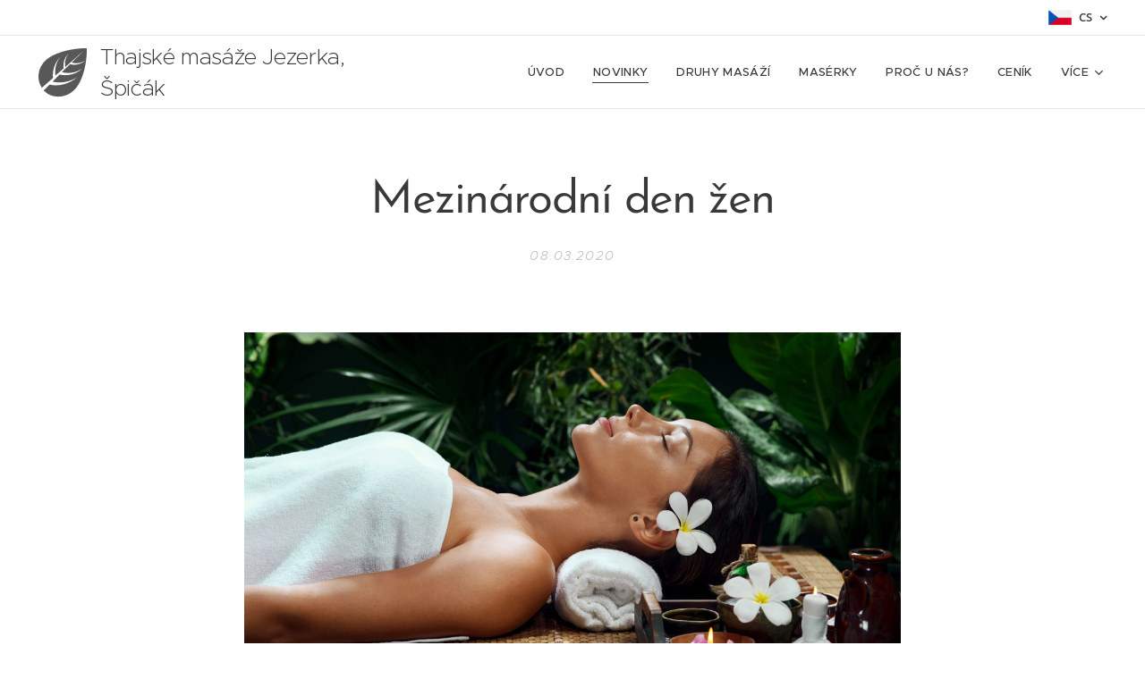

--- FILE ---
content_type: text/html; charset=UTF-8
request_url: https://www.thajskemasazesumava.cz/l/mezinarodni-den-zen2/
body_size: 17331
content:
<!DOCTYPE html>
<html class="no-js" prefix="og: https://ogp.me/ns#" lang="cs">
<head><link rel="preconnect" href="https://duyn491kcolsw.cloudfront.net" crossorigin><link rel="preconnect" href="https://fonts.gstatic.com" crossorigin><meta charset="utf-8"><link rel="shortcut icon" href="https://duyn491kcolsw.cloudfront.net/files/3x/3x0/3x0twe.ico?ph=2f3cd7034d"><link rel="apple-touch-icon" href="https://duyn491kcolsw.cloudfront.net/files/3x/3x0/3x0twe.ico?ph=2f3cd7034d"><link rel="icon" href="https://duyn491kcolsw.cloudfront.net/files/3x/3x0/3x0twe.ico?ph=2f3cd7034d">
    <meta http-equiv="X-UA-Compatible" content="IE=edge">
    <title>Mezinárodní den žen :: Thajske-masaze-jezerka</title>
    <meta name="viewport" content="width=device-width,initial-scale=1">
    <meta name="msapplication-tap-highlight" content="no">
    
    <link href="https://duyn491kcolsw.cloudfront.net/files/0r/0rk/0rklmm.css?ph=2f3cd7034d" media="print" rel="stylesheet">
    <link href="https://duyn491kcolsw.cloudfront.net/files/2e/2e5/2e5qgh.css?ph=2f3cd7034d" media="screen and (min-width:100000em)" rel="stylesheet" data-type="cq" disabled>
    <link rel="stylesheet" href="https://duyn491kcolsw.cloudfront.net/files/41/41k/41kc5i.css?ph=2f3cd7034d"><link rel="stylesheet" href="https://duyn491kcolsw.cloudfront.net/files/3b/3b2/3b2e8e.css?ph=2f3cd7034d" media="screen and (min-width:37.5em)"><link rel="stylesheet" href="https://duyn491kcolsw.cloudfront.net/files/2v/2vp/2vpyx8.css?ph=2f3cd7034d" data-wnd_color_scheme_file=""><link rel="stylesheet" href="https://duyn491kcolsw.cloudfront.net/files/34/34q/34qmjb.css?ph=2f3cd7034d" data-wnd_color_scheme_desktop_file="" media="screen and (min-width:37.5em)" disabled=""><link rel="stylesheet" href="https://duyn491kcolsw.cloudfront.net/files/41/41t/41td7g.css?ph=2f3cd7034d" data-wnd_additive_color_file=""><link rel="stylesheet" href="https://duyn491kcolsw.cloudfront.net/files/48/48g/48gira.css?ph=2f3cd7034d" data-wnd_typography_file=""><link rel="stylesheet" href="https://duyn491kcolsw.cloudfront.net/files/2b/2b9/2b9a9p.css?ph=2f3cd7034d" data-wnd_typography_desktop_file="" media="screen and (min-width:37.5em)" disabled=""><script>(()=>{let e=!1;const t=()=>{if(!e&&window.innerWidth>=600){for(let e=0,t=document.querySelectorAll('head > link[href*="css"][media="screen and (min-width:37.5em)"]');e<t.length;e++)t[e].removeAttribute("disabled");e=!0}};t(),window.addEventListener("resize",t),"container"in document.documentElement.style||fetch(document.querySelector('head > link[data-type="cq"]').getAttribute("href")).then((e=>{e.text().then((e=>{const t=document.createElement("style");document.head.appendChild(t),t.appendChild(document.createTextNode(e)),import("https://duyn491kcolsw.cloudfront.net/client/js.polyfill/container-query-polyfill.modern.js").then((()=>{let e=setInterval((function(){document.body&&(document.body.classList.add("cq-polyfill-loaded"),clearInterval(e))}),100)}))}))}))})()</script>
<link rel="preload stylesheet" href="https://duyn491kcolsw.cloudfront.net/files/2m/2m8/2m8msc.css?ph=2f3cd7034d" as="style"><meta name="description" content="Milé ženy 👱‍♀️ Přejeme vám vše nejlepší k dnešnímu Mezinárodnímu dni žen 💐"><meta name="keywords" content=""><meta name="generator" content="Webnode 2"><meta name="apple-mobile-web-app-capable" content="no"><meta name="apple-mobile-web-app-status-bar-style" content="black"><meta name="format-detection" content="telephone=no"><!-- Go to www.addthis.com/dashboard to customize your tools -->
<script type="text/javascript" src="//s7.addthis.com/js/300/addthis_widget.js#pubid=ra-5c09765773e1165f"></script>
<meta name="facebook-domain-verification" content="h3idlisalo4c9l39b7fnn2ojbsvew1" />



<meta property="og:url" content="https://thajskemasazesumava.cz/l/mezinarodni-den-zen2/"><meta property="og:title" content="Mezinárodní den žen :: Thajske-masaze-jezerka"><meta property="og:type" content="article"><meta property="og:description" content="Milé ženy 👱‍♀️ Přejeme vám vše nejlepší k dnešnímu Mezinárodnímu dni žen 💐"><meta property="og:site_name" content="Thajske-masaze-jezerka"><meta property="og:image" content="https://2f3cd7034d.clvaw-cdnwnd.com/cb786481df5f6143572102cd1ebae603/200000106-15b8015b84/700/N%C3%A1vrh%20bez%20n%C3%A1zvu-73.png?ph=2f3cd7034d"><meta property="og:article:published_time" content="2020-03-08T00:00:00+0100"><meta property="fb:app_id" content="225951590755638"><meta name="robots" content="index,follow"><link rel="canonical" href="https://www.thajskemasazesumava.cz/l/mezinarodni-den-zen2/"><script>window.checkAndChangeSvgColor=function(c){try{var a=document.getElementById(c);if(a){c=[["border","borderColor"],["outline","outlineColor"],["color","color"]];for(var h,b,d,f=[],e=0,m=c.length;e<m;e++)if(h=window.getComputedStyle(a)[c[e][1]].replace(/\s/g,"").match(/^rgb[a]?\(([0-9]{1,3}),([0-9]{1,3}),([0-9]{1,3})/i)){b="";for(var g=1;3>=g;g++)b+=("0"+parseInt(h[g],10).toString(16)).slice(-2);"0"===b.charAt(0)&&(d=parseInt(b.substr(0,2),16),d=Math.max(16,d),b=d.toString(16)+b.slice(-4));f.push(c[e][0]+"="+b)}if(f.length){var k=a.getAttribute("data-src"),l=k+(0>k.indexOf("?")?"?":"&")+f.join("&");a.src!=l&&(a.src=l,a.outerHTML=a.outerHTML)}}}catch(n){}};</script><script>
		window._gtmDataLayer = window._gtmDataLayer || [];
		(function(w,d,s,l,i){w[l]=w[l]||[];w[l].push({'gtm.start':new Date().getTime(),event:'gtm.js'});
		var f=d.getElementsByTagName(s)[0],j=d.createElement(s),dl=l!='dataLayer'?'&l='+l:'';
		j.async=true;j.src='https://www.googletagmanager.com/gtm.js?id='+i+dl;f.parentNode.insertBefore(j,f);})
		(window,document,'script','_gtmDataLayer','GTM-542MMSL');</script></head>
<body class="l wt-blogpost ac-i ac-n l-default l-d-none b-btn-sq b-btn-s-l b-btn-dn b-btn-bw-1 img-d-n img-t-o img-h-z line-solid b-e-ds lbox-d c-s-s  hb-on  wnd-fe wnd-multilang"><noscript>
				<iframe
				 src="https://www.googletagmanager.com/ns.html?id=GTM-542MMSL"
				 height="0"
				 width="0"
				 style="display:none;visibility:hidden"
				 >
				 </iframe>
			</noscript>

<div class="wnd-page l-page cs-gray ac-must t-t-fs-m t-t-fw-m t-t-sp-n t-t-d-n t-s-fs-m t-s-fw-m t-s-sp-n t-s-d-n t-p-fs-m t-p-fw-m t-p-sp-n t-h-fs-s t-h-fw-m t-h-sp-n t-bq-fs-s t-bq-fw-m t-bq-sp-n t-bq-d-q t-btn-fw-s t-nav-fw-l t-pd-fw-s t-nav-tt-u">
    <div class="l-w t cf t-30">
        <div class="l-bg cf">
            <div class="s-bg-l">
                
                
            </div>
        </div>
        <header class="l-h cf">
            <div class="sw cf">
	<div class="sw-c cf"><section class="s s-hb cf sc-w   wnd-w-wider wnd-hbl-on">
	<div class="s-w cf">
		<div class="s-o cf">
			<div class="s-bg cf">
                <div class="s-bg-l">
                    
                    
                </div>
			</div>
			<div class="s-c">
                <div class="s-hb-c cf">
                    <div class="hb-si">
                        
                    </div>
                    <div class="hb-ci">
                        
                    </div>
                    <div class="hb-ccy">
                        
                    </div>
                    <div class="hb-lang">
                        <div class="hbl">
    <div class="hbl-c">
        <span class="hbl-a">
            <span class="hbl-a-t">
                <span class="lang-cs">cs</span>
            </span>
        </span>
        <div class="hbl-i lang-items">
            <ul class="hbl-i-l">
                <li selected>
                    <span class="lang-cs">cs</span>
                </li><li>
                    <a href="/de/"><span class="lang-de">de</span></a>
                </li>
            </ul>
        </div>
    </div>
</div>
                    </div>
                </div>
			</div>
		</div>
	</div>
</section><section data-space="true" class="s s-hn s-hn-default wnd-mt-classic wnd-na-c logo-classic sc-w   wnd-w-wider wnd-nh-m wnd-nav-border menu-default-underline">
	<div class="s-w">
		<div class="s-o">

			<div class="s-bg">
                <div class="s-bg-l">
                    
                    
                </div>
			</div>

			<div class="h-w h-f wnd-fixed">

				<div class="n-l">
					<div class="s-c menu-nav">
						<div class="logo-block">
							<div class="b b-l logo logo-default logo-nb proxima-nova wnd-logo-with-text wnd-iar-1-1 logo-25 b-ls-l">
	<div class="b-l-c logo-content">
		<a class="b-l-link logo-link" href="/home/">

			

			<div class="b-l-embed logo-embed">
				<div class="b-l-embed-w logo-embed-cell">
					<embed class="b-l-embed-svg logo-svg" id="wnd_LogoBlock_797653_img" type="image/svg+xml" style="aspect-ratio:20/20;" data-src="https://duyn491kcolsw.cloudfront.net/files/4f/4fm/4fmk7l.svg?ph=2f3cd7034d">
				<script>checkAndChangeSvgColor('wnd_LogoBlock_797653_img');window.addEventListener('resize', function(event){checkAndChangeSvgColor('wnd_LogoBlock_797653_img');}, true);</script></div>
			</div>

			<div class="b-l-br logo-br"></div>

			<div class="b-l-text logo-text-wrapper">
				<div class="b-l-text-w logo-text">
					<span class="b-l-text-c logo-text-cell">Thajské masáže Jezerka, Špičák</span>
				</div>
			</div>

		</a>
	</div>
</div>
						</div>

						<div id="menu-slider">
							<div id="menu-block">
								<nav id="menu"><div class="menu-font menu-wrapper">
	<a href="#" class="menu-close" rel="nofollow" title="Close Menu"></a>
	<ul role="menubar" aria-label="Menu" class="level-1">
		<li role="none" class="wnd-homepage">
			<a class="menu-item" role="menuitem" href="/home/"><span class="menu-item-text">Úvod</span></a>
			
		</li><li role="none" class="wnd-active-path">
			<a class="menu-item" role="menuitem" href="/blog/"><span class="menu-item-text">Novinky</span></a>
			
		</li><li role="none">
			<a class="menu-item" role="menuitem" href="/druhy-masazi/"><span class="menu-item-text">Druhy masáží</span></a>
			
		</li><li role="none">
			<a class="menu-item" role="menuitem" href="/maserky/"><span class="menu-item-text">Masérky</span></a>
			
		</li><li role="none">
			<a class="menu-item" role="menuitem" href="/o-nas/"><span class="menu-item-text">Proč u nás?</span></a>
			
		</li><li role="none">
			<a class="menu-item" role="menuitem" href="/cenik/"><span class="menu-item-text">Ceník</span></a>
			
		</li><li role="none">
			<a class="menu-item" role="menuitem" href="/kontakty/"><span class="menu-item-text">Kontakty</span></a>
			
		</li>
	</ul>
	<span class="more-text">Více</span>
</div></nav>
							</div>
						</div>

						<div class="cart-and-mobile">
							
							

							<div id="menu-mobile">
								<a href="#" id="menu-submit"><span></span>Menu</a>
							</div>
						</div>

					</div>
				</div>

			</div>

		</div>
	</div>
</section></div>
</div>
        </header>
        <main class="l-m cf">
            <div class="sw cf">
	<div class="sw-c cf"><section data-space="true" class="s s-hm s-hm-bdh s-bdh cf sc-w   wnd-w-default wnd-s-normal wnd-h-auto wnd-nh-m wnd-p-cc hn-default">
    <div class="s-w cf">
	    <div class="s-o cf">
	        <div class="s-bg cf">
                <div class="s-bg-l">
                    
                    
                </div>
	        </div>
	        <div class="h-c s-c cf">
		        <div class="s-bdh-c b b-s-l b-s-r b-cs cf">
			        <div class="s-bdh-w">
			            <h1 class="s-bdh-t"><div class="ld">
	<span class="ld-c">Mezinárodní den žen</span>
</div></h1>
			            <span class="s-bdh-d"><div class="ld">
	<span class="ld-c">08.03.2020</span>
</div></span>
			        </div>
		        </div>
	        </div>
	    </div>
    </div>
</section><section class="s s-basic cf sc-w   wnd-w-default wnd-s-normal wnd-h-auto" data-wnd_brightness="0" data-wnd_last_section>
	<div class="s-w cf">
		<div class="s-o s-fs cf">
			<div class="s-bg cf">
				<div class="s-bg-l">
                    
					
				</div>
			</div>
			<div class="s-c s-fs cf">
				<div class="ez cf wnd-no-cols">
	<div class="ez-c"><div class="b-img b-img-default b b-s cf wnd-orientation-landscape wnd-type-image img-s-n" style="margin-left:14.85%;margin-right:14.85%;" id="wnd_ImageBlock_44952">
	<div class="b-img-w">
		<div class="b-img-c" style="padding-bottom:52.33%;text-align:center;">
            <picture><source type="image/webp" srcset="https://2f3cd7034d.clvaw-cdnwnd.com/cb786481df5f6143572102cd1ebae603/200000402-e6b11e6b14/450/N%C3%A1vrh%20bez%20n%C3%A1zvu-73.webp?ph=2f3cd7034d 450w, https://2f3cd7034d.clvaw-cdnwnd.com/cb786481df5f6143572102cd1ebae603/200000402-e6b11e6b14/700/N%C3%A1vrh%20bez%20n%C3%A1zvu-73.webp?ph=2f3cd7034d 700w, https://2f3cd7034d.clvaw-cdnwnd.com/cb786481df5f6143572102cd1ebae603/200000402-e6b11e6b14/N%C3%A1vrh%20bez%20n%C3%A1zvu-73.webp?ph=2f3cd7034d 1200w" sizes="100vw" ><img id="wnd_ImageBlock_44952_img" src="https://2f3cd7034d.clvaw-cdnwnd.com/cb786481df5f6143572102cd1ebae603/200000106-15b8015b84/N%C3%A1vrh%20bez%20n%C3%A1zvu-73.png?ph=2f3cd7034d" alt="" width="1200" height="628" loading="lazy" style="top:0%;left:0%;width:100%;height:100%;position:absolute;" ></picture>
			</div>
		
	</div>
</div><div class="b b-text cf">
	<div class="b-c b-text-c b-s b-s-t60 b-s-b60 b-cs cf"><p>Milé ženy 👱‍♀️ Přejeme vám vše nejlepší k dnešnímu Mezinárodnímu dni žen 💐</p><p>Vaše Thajské masáže Špičák (Jezerka)</p></div>
</div></div>
</div>
			</div>
		</div>
	</div>
</section></div>
</div>
<div class="s-bdf b-s b-s-t200 b-cs " data-wnd_social_buttons="true">
	<div class="s-bdf-share b-s-b200"><div id="fb-root"></div><script src="https://connect.facebook.net/cs_CZ/sdk.js#xfbml=1&amp;version=v5.0&amp;appId=225951590755638&amp;autoLogAppEvents=1" async defer crossorigin="anonymous"></script><div style="margin-right: 20px" class="fb-share-button" data-href="https://www.thajskemasazesumava.cz/l/mezinarodni-den-zen2/" data-layout="button" data-size="large"><a class="fb-xfbml-parse-ignore" target="_blank" href="https://www.facebook.com/sharer/sharer.php?u=https%3A%2F%2Fwww.thajskemasazesumava.cz%2Fl%2Fmezinarodni-den-zen2%2F&amp;src=sdkpreparse">Share</a></div><a href="https://twitter.com/share" class="twitter-share-button" data-size="large">Tweet</a><script>window.twttr=function(t,e,r){var n,i=t.getElementsByTagName(e)[0],w=window.twttr||{};return t.getElementById(r)?w:((n=t.createElement(e)).id=r,n.src="https://platform.twitter.com/widgets.js",i.parentNode.insertBefore(n,i),w._e=[],w.ready=function(t){w._e.push(t)},w)}(document,"script","twitter-wjs");</script></div>
	<div class="s-bdf-comments"><div id="wnd-fb-comments" class="fb-comments" data-href="https://www.thajskemasazesumava.cz/l/mezinarodni-den-zen2/" data-numposts="5" data-colorscheme="light"></div></div>
	<div class="s-bdf-html"></div>
</div>

        </main>
        <footer class="l-f cf">
            <div class="sw cf">
	<div class="sw-c cf"><section data-wn-border-element="s-f-border" class="s s-f s-f-basic s-f-simple sc-m wnd-background-solid  wnd-w-default wnd-s-higher">
	<div class="s-w">
		<div class="s-o">
			<div class="s-bg">
                <div class="s-bg-l" style="background-color:#0C0C0C">
                    
                    
                </div>
			</div>
			<div class="s-c s-f-l-w s-f-border">
				<div class="s-f-l b-s b-s-t0 b-s-b0">
					<div class="s-f-l-c s-f-l-c-first">
						<div class="s-f-cr"><span class="it b link">
	<span class="it-c">© 2018 MANAVI, s.r.o., IČ: 06427154, spisová značka: C 35123 vedená u Krajského soudu v Plzni</span>
</span></div>
						<div class="s-f-sf">
                            <span class="sf b">
<span class="sf-content sf-c link"></span>
</span>
                            
                            
                            
                            
                        </div>
					</div>
					<div class="s-f-l-c s-f-l-c-last">
						<div class="s-f-lang lang-select cf">
	<div class="s-f-lang-c">
		<span class="s-f-lang-t lang-title"><span class="wt-bold"><span>Jazyky</span></span></span>
		<div class="s-f-lang-i lang-items">
			<ul class="s-f-lang-list">
				<li class="link">
					<span class="lang-cz">Čeština</span>
				</li><li class="link">
					<a href="/de/"><span class="lang-de">Deutsch</span></a>
				</li>
			</ul>
		</div>
	</div>
</div>
					</div>
                    <div class="s-f-l-c s-f-l-c-currency">
                        <div class="s-f-ccy ccy-select cf">
	
</div>
                    </div>
				</div>
			</div>
		</div>
	</div>
</section></div>
</div>
        </footer>
    </div>
    
</div>


<script src="https://duyn491kcolsw.cloudfront.net/files/3e/3em/3eml8v.js?ph=2f3cd7034d" crossorigin="anonymous" type="module"></script><script>document.querySelector(".wnd-fe")&&[...document.querySelectorAll(".c")].forEach((e=>{const t=e.querySelector(".b-text:only-child");t&&""===t.querySelector(".b-text-c").innerText&&e.classList.add("column-empty")}))</script>


<script src="https://duyn491kcolsw.cloudfront.net/client.fe/js.compiled/lang.cz.2086.js?ph=2f3cd7034d" crossorigin="anonymous"></script><script src="https://duyn491kcolsw.cloudfront.net/client.fe/js.compiled/compiled.multi.2-2193.js?ph=2f3cd7034d" crossorigin="anonymous"></script><script>var wnd = wnd || {};wnd.$data = {"image_content_items":{"wnd_ThumbnailBlock_810288":{"id":"wnd_ThumbnailBlock_810288","type":"wnd.pc.ThumbnailBlock"},"wnd_Section_default_743923":{"id":"wnd_Section_default_743923","type":"wnd.pc.Section"},"wnd_ImageBlock_44952":{"id":"wnd_ImageBlock_44952","type":"wnd.pc.ImageBlock"},"wnd_LogoBlock_797653":{"id":"wnd_LogoBlock_797653","type":"wnd.pc.LogoBlock"},"wnd_FooterSection_footer_556675":{"id":"wnd_FooterSection_footer_556675","type":"wnd.pc.FooterSection"}},"svg_content_items":{"wnd_ImageBlock_44952":{"id":"wnd_ImageBlock_44952","type":"wnd.pc.ImageBlock"},"wnd_LogoBlock_797653":{"id":"wnd_LogoBlock_797653","type":"wnd.pc.LogoBlock"}},"content_items":[],"eshopSettings":{"ESHOP_SETTINGS_DISPLAY_PRICE_WITHOUT_VAT":false,"ESHOP_SETTINGS_DISPLAY_ADDITIONAL_VAT":false,"ESHOP_SETTINGS_DISPLAY_SHIPPING_COST":false},"project_info":{"isMultilanguage":true,"isMulticurrency":false,"eshop_tax_enabled":"1","country_code":"","contact_state":null,"eshop_tax_type":"VAT","eshop_discounts":false,"graphQLURL":"https:\/\/thajskemasazesumava.cz\/servers\/graphql\/","iubendaSettings":{"cookieBarCode":"","cookiePolicyCode":"","privacyPolicyCode":"","termsAndConditionsCode":""}}};</script><script>wnd.$system = {"fileSystemType":"aws_s3","localFilesPath":"https:\/\/www.thajskemasazesumava.cz\/_files\/","awsS3FilesPath":"https:\/\/2f3cd7034d.clvaw-cdnwnd.com\/cb786481df5f6143572102cd1ebae603\/","staticFiles":"https:\/\/duyn491kcolsw.cloudfront.net\/files","isCms":false,"staticCDNServers":["https:\/\/duyn491kcolsw.cloudfront.net\/"],"fileUploadAllowExtension":["jpg","jpeg","jfif","png","gif","bmp","ico","svg","webp","tiff","pdf","doc","docx","ppt","pptx","pps","ppsx","odt","xls","xlsx","txt","rtf","mp3","wma","wav","ogg","amr","flac","m4a","3gp","avi","wmv","mov","mpg","mkv","mp4","mpeg","m4v","swf","gpx","stl","csv","xml","txt","dxf","dwg","iges","igs","step","stp"],"maxUserFormFileLimit":4194304,"frontendLanguage":"cz","backendLanguage":"cz","frontendLanguageId":1,"page":{"id":50000001,"identifier":"l","template":{"id":200000289,"styles":{"background":{"default":null},"additiveColor":"ac-must","scheme":"cs-gray","lineStyle":"line-solid","imageTitle":"img-t-o","imageHover":"img-h-z","imageStyle":"img-d-n","buttonDecoration":"b-btn-dn","buttonStyle":"b-btn-sq","buttonSize":"b-btn-s-l","buttonBorders":"b-btn-bw-1","lightboxStyle":"lbox-d","eshopGridItemStyle":"b-e-ds","eshopGridItemAlign":"b-e-c","columnSpaces":"c-s-s","acIcons":true,"layoutType":"l-default","layoutDecoration":"l-d-none","formStyle":"default","menuType":"","menuStyle":"menu-default-underline","sectionWidth":"wnd-w-default","sectionSpace":"wnd-s-normal","acMenu":true,"acHeadings":false,"headerBarStyle":"hb-on","typography":"t-30_new","typoTitleSizes":"t-t-fs-m","typoTitleWeights":"t-t-fw-m","typoTitleSpacings":"t-t-sp-n","typoTitleDecorations":"t-t-d-n","typoHeadingSizes":"t-h-fs-s","typoHeadingWeights":"t-h-fw-m","typoHeadingSpacings":"t-h-sp-n","typoSubtitleSizes":"t-s-fs-m","typoSubtitleWeights":"t-s-fw-m","typoSubtitleSpacings":"t-s-sp-n","typoSubtitleDecorations":"t-s-d-n","typoParagraphSizes":"t-p-fs-m","typoParagraphWeights":"t-p-fw-m","typoParagraphSpacings":"t-p-sp-n","typoBlockquoteSizes":"t-bq-fs-s","typoBlockquoteWeights":"t-bq-fw-m","typoBlockquoteSpacings":"t-bq-sp-n","typoBlockquoteDecorations":"t-bq-d-q","buttonWeight":"t-btn-fw-s","menuWeight":"t-nav-fw-l","productWeight":"t-pd-fw-s","menuTextTransform":"t-nav-tt-u"}},"layout":"blog_detail","name":"Mezin\u00e1rodn\u00ed den \u017een","html_title":null,"language":"cz","langId":1,"isHomepage":false,"meta_description":null,"meta_keywords":null,"header_code":null,"footer_code":null,"styles":null,"countFormsEntries":[]},"listingsPrefix":"\/l\/","productPrefix":"\/p\/","cartPrefix":"\/cart\/","checkoutPrefix":"\/checkout\/","searchPrefix":"\/search\/","isCheckout":false,"isEshop":false,"hasBlog":true,"isProductDetail":false,"isListingDetail":true,"listing_page":{"id":200000018,"template_id":50000000,"link":"\/blog\/","identifier":"mezinarodni-den-zen2"},"hasEshopAnalytics":false,"gTagId":null,"gAdsId":null,"format":{"be":{"DATE_TIME":{"mask":"%d.%m.%Y %H:%M","regexp":"^(((0?[1-9]|[1,2][0-9]|3[0,1])\\.(0?[1-9]|1[0-2])\\.[0-9]{1,4})(( [0-1][0-9]| 2[0-3]):[0-5][0-9])?|(([0-9]{4}(0[1-9]|1[0-2])(0[1-9]|[1,2][0-9]|3[0,1])(0[0-9]|1[0-9]|2[0-3])[0-5][0-9][0-5][0-9])))?$"},"DATE":{"mask":"%d.%m.%Y","regexp":"^((0?[1-9]|[1,2][0-9]|3[0,1])\\.(0?[1-9]|1[0-2])\\.[0-9]{1,4})$"},"CURRENCY":{"mask":{"point":",","thousands":" ","decimals":2,"mask":"%s","zerofill":true,"ignoredZerofill":true}}},"fe":{"DATE_TIME":{"mask":"%d.%m.%Y %H:%M","regexp":"^(((0?[1-9]|[1,2][0-9]|3[0,1])\\.(0?[1-9]|1[0-2])\\.[0-9]{1,4})(( [0-1][0-9]| 2[0-3]):[0-5][0-9])?|(([0-9]{4}(0[1-9]|1[0-2])(0[1-9]|[1,2][0-9]|3[0,1])(0[0-9]|1[0-9]|2[0-3])[0-5][0-9][0-5][0-9])))?$"},"DATE":{"mask":"%d.%m.%Y","regexp":"^((0?[1-9]|[1,2][0-9]|3[0,1])\\.(0?[1-9]|1[0-2])\\.[0-9]{1,4})$"},"CURRENCY":{"mask":{"point":",","thousands":" ","decimals":2,"mask":"%s","zerofill":true,"ignoredZerofill":true}}}},"e_product":null,"listing_item":{"id":200000648,"name":"Mezin\u00e1rodn\u00ed den \u017een","identifier":"mezinarodni-den-zen2","date":"20200308000000","meta_description":null,"meta_keywords":null,"html_title":null,"styles":null,"content_items":{"wnd_PerexBlock_526095":{"type":"wnd.pc.PerexBlock","id":"wnd_PerexBlock_526095","context":"page","text":"\u003Cp\u003EMil\u00e9 \u017eeny \ud83d\udc71\u200d\u2640\ufe0f P\u0159ejeme v\u00e1m v\u0161e nejlep\u0161\u00ed k dne\u0161n\u00edmu Mezin\u00e1rodn\u00edmu dni \u017een \ud83d\udc90\u003C\/p\u003E"},"wnd_ThumbnailBlock_810288":{"type":"wnd.pc.ThumbnailBlock","id":"wnd_ThumbnailBlock_810288","context":"page","style":{"background":{"default":{"default":"wnd-background-image"}},"backgroundSettings":{"default":{"default":{"id":200000106,"src":"200000106-15b8015b84\/N\u00e1vrh bez n\u00e1zvu-73.png","dataType":"filesystem_files","width":1200,"height":628,"mediaType":"myImages","mime":"image\/png","alternatives":{"image\/webp":{"id":200000402,"src":"200000402-e6b11e6b14\/N\u00e1vrh bez n\u00e1zvu-73.webp","dataType":"filesystem_files","width":"1200","height":"628","mime":"image\/webp"}}}}}},"refs":{"filesystem_files":[{"filesystem_files.id":200000106}]}},"wnd_SectionWrapper_882653":{"type":"wnd.pc.SectionWrapper","id":"wnd_SectionWrapper_882653","context":"page","content":["wnd_BlogDetailHeaderSection_blog_detail_header_599315","wnd_Section_default_743923"]},"wnd_BlogDetailHeaderSection_blog_detail_header_599315":{"type":"wnd.pc.BlogDetailHeaderSection","contentIdentifier":"blog_detail_header","id":"wnd_BlogDetailHeaderSection_blog_detail_header_599315","context":"page","content":{"default":["wnd_ListingDataBlock_219346","wnd_ListingDataBlock_730044"],"default_box":["wnd_ListingDataBlock_219346","wnd_ListingDataBlock_730044"]},"contentMap":{"wnd.pc.ListingDataBlock":{"name":"wnd_ListingDataBlock_219346","date":"wnd_ListingDataBlock_730044"}},"style":{"sectionColor":{"default":"sc-w"}},"variant":{"default":"default"}},"wnd_ListingDataBlock_219346":{"type":"wnd.pc.ListingDataBlock","id":"wnd_ListingDataBlock_219346","context":"page","refDataType":"listing_items","refDataKey":"listing_items.name","refDataId":200000228},"wnd_ListingDataBlock_730044":{"type":"wnd.pc.ListingDataBlock","id":"wnd_ListingDataBlock_730044","context":"page","refDataType":"listing_items","refDataKey":"listing_items.date","refDataId":200000228},"wnd_Section_default_743923":{"type":"wnd.pc.Section","contentIdentifier":"default","id":"wnd_Section_default_743923","context":"page","content":{"default":["wnd_EditZone_595486"],"default_box":["wnd_EditZone_595486"]},"contentMap":{"wnd.pc.EditZone":{"master-01":"wnd_EditZone_595486"}},"style":{"sectionColor":{"default":"sc-w"},"sectionWidth":{"default":"wnd-w-default"},"sectionSpace":{"default":"wnd-s-normal"},"sectionHeight":{"default":"wnd-h-auto"}},"variant":{"default":"default"}},"wnd_EditZone_595486":{"type":"wnd.pc.EditZone","id":"wnd_EditZone_595486","context":"page","content":["wnd_ImageBlock_44952","wnd_TextBlock_162885"]},"wnd_TextBlock_162885":{"type":"wnd.pc.TextBlock","id":"wnd_TextBlock_162885","context":"page","code":"\u003Cp\u003EMil\u00e9 \u017eeny \ud83d\udc71\u200d\u2640\ufe0f P\u0159ejeme v\u00e1m v\u0161e nejlep\u0161\u00ed k dne\u0161n\u00edmu Mezin\u00e1rodn\u00edmu dni \u017een \ud83d\udc90\u003C\/p\u003E\u003Cp\u003EVa\u0161e Thajsk\u00e9 mas\u00e1\u017ee \u0160pi\u010d\u00e1k (Jezerka)\u003C\/p\u003E"},"wnd_ImageBlock_44952":{"id":"wnd_ImageBlock_44952","context":"page","variant":"default","description":"","link":"","style":{"paddingBottom":52.33,"margin":{"left":14.85,"right":14.85},"float":"","clear":"none","width":50},"shape":"img-s-n","image":{"id":200000106,"dataType":"filesystem_files","style":{"height":100,"width":100,"top":0,"left":0},"ratio":{"vertical":2,"horizontal":2},"size":{"width":1200,"height":628},"src":"200000106-15b8015b84\/N\u00e1vrh bez n\u00e1zvu-73.png","alternatives":{"image\/webp":{"id":200000402,"src":"200000402-e6b11e6b14\/N\u00e1vrh bez n\u00e1zvu-73.webp","dataType":"filesystem_files","width":"1200","height":"628","mime":"image\/webp"}}},"type":"wnd.pc.ImageBlock","refs":{"filesystem_files":[{"filesystem_files.id":200000106}]}}}},"feReleasedFeatures":{"dualCurrency":false,"HeurekaSatisfactionSurvey":true,"productAvailability":true},"labels":{"dualCurrency.fixedRate":"","invoicesGenerator.W2EshopInvoice.alreadyPayed":"Nepla\u0165te! - Uhrazeno","invoicesGenerator.W2EshopInvoice.amount":"Mno\u017estv\u00ed:","invoicesGenerator.W2EshopInvoice.contactInfo":"Kontaktn\u00ed informace:","invoicesGenerator.W2EshopInvoice.couponCode":"K\u00f3d kup\u00f3nu","invoicesGenerator.W2EshopInvoice.customer":"Z\u00e1kazn\u00edk:","invoicesGenerator.W2EshopInvoice.dateOfIssue":"Datum vystaven\u00ed:","invoicesGenerator.W2EshopInvoice.dateOfTaxableSupply":"Datum uskute\u010dn\u011bn\u00ed pln\u011bn\u00ed:","invoicesGenerator.W2EshopInvoice.dic":"DI\u010c:","invoicesGenerator.W2EshopInvoice.discount":"Sleva","invoicesGenerator.W2EshopInvoice.dueDate":"Datum splatnosti:","invoicesGenerator.W2EshopInvoice.email":"E-mail:","invoicesGenerator.W2EshopInvoice.filenamePrefix":"Faktura-","invoicesGenerator.W2EshopInvoice.fiscalCode":"Da\u0148ov\u00fd k\u00f3d:","invoicesGenerator.W2EshopInvoice.freeShipping":"Doprava zdarma","invoicesGenerator.W2EshopInvoice.ic":"I\u010c:","invoicesGenerator.W2EshopInvoice.invoiceNo":"Faktura \u010d\u00edslo","invoicesGenerator.W2EshopInvoice.invoiceNoTaxed":"Faktura - Da\u0148ov\u00fd doklad \u010d\u00edslo","invoicesGenerator.W2EshopInvoice.notVatPayers":"Nejsem pl\u00e1tcem DPH","invoicesGenerator.W2EshopInvoice.orderNo":"\u010c\u00edslo objedn\u00e1vky:","invoicesGenerator.W2EshopInvoice.paymentPrice":"Cena platebn\u00ed metody:","invoicesGenerator.W2EshopInvoice.pec":"PEC:","invoicesGenerator.W2EshopInvoice.phone":"Telefon:","invoicesGenerator.W2EshopInvoice.priceExTax":"Cena bez dan\u011b:","invoicesGenerator.W2EshopInvoice.priceIncludingTax":"Cena v\u010detn\u011b dan\u011b:","invoicesGenerator.W2EshopInvoice.product":"Produkt:","invoicesGenerator.W2EshopInvoice.productNr":"\u010c\u00edslo produktu:","invoicesGenerator.W2EshopInvoice.recipientCode":"K\u00f3d p\u0159\u00edjemce:","invoicesGenerator.W2EshopInvoice.shippingAddress":"Doru\u010dovac\u00ed adresa:","invoicesGenerator.W2EshopInvoice.shippingPrice":"Cena dopravy:","invoicesGenerator.W2EshopInvoice.subtotal":"Mezisou\u010det:","invoicesGenerator.W2EshopInvoice.sum":"Celkov\u00e1 cena","invoicesGenerator.W2EshopInvoice.supplier":"Dodavatel","invoicesGenerator.W2EshopInvoice.tax":"Da\u0148:","invoicesGenerator.W2EshopInvoice.total":"Celkem:","invoicesGenerator.W2EshopInvoice.web":"Web:","wnd.errorBandwidthStorage.description":"Omlouv\u00e1me se za p\u0159\u00edpadn\u00e9 komplikace. Pokud jste majitel t\u011bchto str\u00e1nek a chcete je znovu zprovoznit, p\u0159ihlaste se pros\u00edm ke sv\u00e9mu \u00fa\u010dtu.","wnd.errorBandwidthStorage.heading":"Tento web je do\u010dasn\u011b nedostupn\u00fd (nebo ve v\u00fdstavb\u011b)","wnd.es.CheckoutShippingService.correiosDeliveryWithSpecialConditions":"CEP de destino est\u00e1 sujeito a condi\u00e7\u00f5es especiais de entrega pela ECT e ser\u00e1 realizada com o acr\u00e9scimo de at\u00e9 7 (sete) dias \u00fateis ao prazo regular.","wnd.es.CheckoutShippingService.correiosWithoutHomeDelivery":"CEP de destino est\u00e1 temporariamente sem entrega domiciliar. A entrega ser\u00e1 efetuada na ag\u00eancia indicada no Aviso de Chegada que ser\u00e1 entregue no endere\u00e7o do destinat\u00e1rio","wnd.es.ProductEdit.unit.cm":"cm","wnd.es.ProductEdit.unit.floz":"fl oz","wnd.es.ProductEdit.unit.ft":"ft","wnd.es.ProductEdit.unit.ft2":"ft\u00b2","wnd.es.ProductEdit.unit.g":"g","wnd.es.ProductEdit.unit.gal":"gal","wnd.es.ProductEdit.unit.in":"in","wnd.es.ProductEdit.unit.inventoryQuantity":"ks","wnd.es.ProductEdit.unit.inventorySize":"cm","wnd.es.ProductEdit.unit.inventorySize.cm":"cm","wnd.es.ProductEdit.unit.inventorySize.inch":"in","wnd.es.ProductEdit.unit.inventoryWeight":"kg","wnd.es.ProductEdit.unit.inventoryWeight.kg":"kg","wnd.es.ProductEdit.unit.inventoryWeight.lb":"lb","wnd.es.ProductEdit.unit.l":"l","wnd.es.ProductEdit.unit.m":"m","wnd.es.ProductEdit.unit.m2":"m\u00b2","wnd.es.ProductEdit.unit.m3":"m\u00b3","wnd.es.ProductEdit.unit.mg":"mg","wnd.es.ProductEdit.unit.ml":"ml","wnd.es.ProductEdit.unit.mm":"mm","wnd.es.ProductEdit.unit.oz":"oz","wnd.es.ProductEdit.unit.pcs":"ks","wnd.es.ProductEdit.unit.pt":"pt","wnd.es.ProductEdit.unit.qt":"qt","wnd.es.ProductEdit.unit.yd":"yd","wnd.es.ProductList.inventory.outOfStock":"Vyprod\u00e1no","wnd.fe.CheckoutFi.creditCard":"Platba kartou","wnd.fe.CheckoutSelectMethodKlarnaPlaygroundItem":"{name} testovac\u00ed \u00fa\u010det","wnd.fe.CheckoutSelectMethodZasilkovnaItem.change":"Zm\u011bnit v\u00fddejn\u00ed m\u00edsto","wnd.fe.CheckoutSelectMethodZasilkovnaItem.choose":"Zvolte si v\u00fddejn\u00ed m\u00edsto","wnd.fe.CheckoutSelectMethodZasilkovnaItem.error":"Zvolte si pros\u00edm v\u00fddejn\u00ed m\u00edsto","wnd.fe.CheckoutZipField.brInvalid":"Zadejte pros\u00edm platn\u00e9 PS\u010c ve form\u00e1tu XXXXX-XXX","wnd.fe.CookieBar.message":"Tyto str\u00e1nky pou\u017e\u00edvaj\u00ed cookies k anal\u00fdze n\u00e1v\u0161t\u011bvnosti a bezpe\u010dn\u00e9mu provozov\u00e1n\u00ed str\u00e1nek. Pou\u017e\u00edv\u00e1n\u00edm str\u00e1nek vyjad\u0159ujete souhlas s na\u0161imi pravidly pro ochranu soukrom\u00ed.","wnd.fe.FeFooter.createWebsite":"Vytvo\u0159te si webov\u00e9 str\u00e1nky zdarma!","wnd.fe.FormManager.error.file.invalidExtOrCorrupted":"Tento soubor nelze nahr\u00e1t. Je bu\u010f po\u0161kozen\u00fd, nebo jeho p\u0159\u00edpona neodpov\u00edd\u00e1 form\u00e1tu souboru.","wnd.fe.FormManager.error.file.notAllowedExtension":"Soubory s p\u0159\u00edponou \u0022{EXTENSION}\u0022 nen\u00ed mo\u017en\u00e9 nahr\u00e1t.","wnd.fe.FormManager.error.file.required":"Vyberte pros\u00edm soubor pro nahr\u00e1n\u00ed.","wnd.fe.FormManager.error.file.sizeExceeded":"Maxim\u00e1ln\u00ed velikost nahr\u00e1van\u00e9ho souboru je {SIZE} MB.","wnd.fe.FormManager.error.userChangePassword":"Hesla se neshoduj\u00ed","wnd.fe.FormManager.error.userLogin.inactiveAccount":"Va\u0161e registrace je\u0161t\u011b nebyla schv\u00e1lena, nen\u00ed mo\u017en\u00e9 se p\u0159ihl\u00e1sit!","wnd.fe.FormManager.error.userLogin.invalidLogin":"Neplatn\u00e9 u\u017eivatelsk\u00e9 jm\u00e9no nebo heslo!","wnd.fe.FreeBarBlock.buttonText":"Vytvo\u0159it str\u00e1nky","wnd.fe.FreeBarBlock.longText":"Tento web je vytvo\u0159en\u00fd pomoc\u00ed Webnode. \u003Cstrong\u003EVytvo\u0159te si vlastn\u00ed str\u00e1nky\u003C\/strong\u003E zdarma je\u0161t\u011b dnes!","wnd.fe.ListingData.shortMonthName.Apr":"Dub","wnd.fe.ListingData.shortMonthName.Aug":"Srp","wnd.fe.ListingData.shortMonthName.Dec":"Pro","wnd.fe.ListingData.shortMonthName.Feb":"\u00dano","wnd.fe.ListingData.shortMonthName.Jan":"Led","wnd.fe.ListingData.shortMonthName.Jul":"\u010cvc","wnd.fe.ListingData.shortMonthName.Jun":"\u010cvn","wnd.fe.ListingData.shortMonthName.Mar":"B\u0159e","wnd.fe.ListingData.shortMonthName.May":"Kv\u011b","wnd.fe.ListingData.shortMonthName.Nov":"Lis","wnd.fe.ListingData.shortMonthName.Oct":"\u0158\u00edj","wnd.fe.ListingData.shortMonthName.Sep":"Z\u00e1\u0159","wnd.fe.ShoppingCartManager.count.between2And4":"{COUNT} polo\u017eky","wnd.fe.ShoppingCartManager.count.moreThan5":"{COUNT} polo\u017eek","wnd.fe.ShoppingCartManager.count.one":"{COUNT} polo\u017eka","wnd.fe.ShoppingCartTable.label.itemsInStock":"Pouze {COUNT} ks k dispozici skladem","wnd.fe.ShoppingCartTable.label.itemsInStock.between2And4":"Pouze {COUNT} ks k dispozici skladem","wnd.fe.ShoppingCartTable.label.itemsInStock.moreThan5":"Pouze {COUNT} ks k dispozici skladem","wnd.fe.ShoppingCartTable.label.itemsInStock.one":"Pouze {COUNT} ks k dispozici skladem","wnd.fe.ShoppingCartTable.label.outOfStock":"Vyprod\u00e1no","wnd.fe.UserBar.logOut":"Odhl\u00e1sit","wnd.pc.BlogDetailPageZone.next":"Nov\u011bj\u0161\u00ed \u010dl\u00e1nky","wnd.pc.BlogDetailPageZone.previous":"Star\u0161\u00ed \u010dl\u00e1nky","wnd.pc.ContactInfoBlock.placeholder.infoMail":"Nap\u0159. kontakt@example.com","wnd.pc.ContactInfoBlock.placeholder.infoPhone":"Nap\u0159. +420 123 456 789","wnd.pc.ContactInfoBlock.placeholder.infoText":"Nap\u0159. Otev\u0159eno denn\u011b 8:00 - 16:00","wnd.pc.CookieBar.button.advancedClose":"Zav\u0159\u00edt","wnd.pc.CookieBar.button.advancedOpen":"Otev\u0159\u00edt pokro\u010dil\u00e1 nastaven\u00ed","wnd.pc.CookieBar.button.advancedSave":"Ulo\u017eit","wnd.pc.CookieBar.link.disclosure":"Disclosure","wnd.pc.CookieBar.title.advanced":"Pokro\u010dil\u00e1 nastaven\u00ed","wnd.pc.CookieBar.title.option.functional":"Funk\u010dn\u00ed cookies","wnd.pc.CookieBar.title.option.marketing":"Marketingov\u00e9 cookies","wnd.pc.CookieBar.title.option.necessary":"Nezbytn\u00e9 kr\u00e1tkodob\u00e9 cookies","wnd.pc.CookieBar.title.option.performance":"V\u00fdkonnostn\u00ed cookies","wnd.pc.CookieBarReopenBlock.text":"Cookies","wnd.pc.FileBlock.download":"ST\u00c1HNOUT","wnd.pc.FormBlock.action.defaultMessage.text":"Formul\u00e1\u0159 byl \u00fasp\u011b\u0161n\u011b odesl\u00e1n.","wnd.pc.FormBlock.action.defaultMessage.title":"D\u011bkujeme!","wnd.pc.FormBlock.action.invisibleCaptchaInfoText":"Tato str\u00e1nka je chr\u00e1n\u011bn\u00e1 slu\u017ebou reCAPTCHA, na kterou se vztahuj\u00ed \u003Clink1\u003EZ\u00e1sady ochrany osobn\u00edch \u00fadaj\u016f\u003C\/link1\u003E a \u003Clink2\u003ESmluvn\u00ed podm\u00ednky\u003C\/link2\u003E spole\u010dnosti Google.","wnd.pc.FormBlock.action.submitBlockedDisabledBecauseSiteSecurity":"Formul\u00e1\u0159 nelze odeslat (provozovatel str\u00e1nek zablokoval va\u0161i lokalitu).","wnd.pc.FormBlock.mail.value.no":"Ne","wnd.pc.FormBlock.mail.value.yes":"Ano","wnd.pc.FreeBarBlock.longText":"wnd.pc.FreeBarBlock.longText","wnd.pc.FreeBarBlock.text":"Vytvo\u0159eno slu\u017ebou","wnd.pc.ListingDetailPageZone.next":"N\u00e1sleduj\u00edc\u00ed","wnd.pc.ListingDetailPageZone.previous":"P\u0159edchoz\u00ed","wnd.pc.ListingItemCopy.namePrefix":"Kopie z","wnd.pc.MenuBlock.closeSubmenu":"Zav\u0159\u00edt submenu","wnd.pc.MenuBlock.openSubmenu":"Otev\u0159it submenu","wnd.pc.Option.defaultText":"Dal\u0161\u00ed mo\u017enost","wnd.pc.PageCopy.namePrefix":"Kopie z","wnd.pc.PhotoGalleryBlock.placeholder.text":"Tato fotogalerie neobsahuje \u017e\u00e1dn\u00e9 obr\u00e1zky.","wnd.pc.PhotoGalleryBlock.placeholder.title":"Fotogalerie","wnd.pc.ProductAddToCartBlock.addToCart":"Do ko\u0161\u00edku","wnd.pc.ProductAvailability.in14Days":"Dostupn\u00e9 do 14 dn\u016f","wnd.pc.ProductAvailability.in3Days":"Dostupn\u00e9 do 3 dn\u016f","wnd.pc.ProductAvailability.in7Days":"Dostupn\u00e9 do 7 dn\u016f","wnd.pc.ProductAvailability.inMonth":"Dostupn\u00e9 do m\u011bs\u00edce","wnd.pc.ProductAvailability.inMoreThanMonth":"Dostupn\u00e9 za v\u00edce ne\u017e m\u011bs\u00edc","wnd.pc.ProductAvailability.inStock":"Skladem","wnd.pc.ProductGalleryBlock.placeholder.text":"V t\u00e9to galerii nejsou \u017e\u00e1dn\u00e9 produkty.","wnd.pc.ProductGalleryBlock.placeholder.title":"Galerie produktu","wnd.pc.ProductItem.button.viewDetail":"Produktov\u00e1 str\u00e1nka","wnd.pc.ProductOptionGroupBlock.notSelected":"Nem\u00e1te vybr\u00e1no","wnd.pc.ProductOutOfStockBlock.label":"Vyprod\u00e1no","wnd.pc.ProductPriceBlock.prefixText":"Cena od\u00a0","wnd.pc.ProductPriceBlock.suffixText":"","wnd.pc.ProductPriceExcludingVATBlock.USContent":"cena bez DPH","wnd.pc.ProductPriceExcludingVATBlock.content":"cena v\u010detn\u011b DPH","wnd.pc.ProductShippingInformationBlock.content":"nezahrnuje cenu dopravy","wnd.pc.ProductVATInformationBlock.content":"bez DPH {PRICE}","wnd.pc.ProductsZone.label.collections":"Kategorie","wnd.pc.ProductsZone.placeholder.noProductsInCategory":"Tato kategorie je pr\u00e1zdn\u00e1. P\u0159idejte do n\u00ed produkty, nebo zvolte jinou kategorii.","wnd.pc.ProductsZone.placeholder.text":"V e-shopu zat\u00edm nem\u00e1te \u017e\u00e1dn\u00fd produkt. Klikn\u011bte na \u0022P\u0159idat produkt\u0022.","wnd.pc.ProductsZone.placeholder.title":"Produkty","wnd.pc.ProductsZoneModel.label.allCollections":"V\u0161echny produkty","wnd.pc.SearchBlock.allListingItems":"V\u0161echny \u010dl\u00e1nky","wnd.pc.SearchBlock.allPages":"V\u0161echny str\u00e1nky","wnd.pc.SearchBlock.allProducts":"V\u0161echny produkty","wnd.pc.SearchBlock.allResults":"Zobrazit v\u0161echny v\u00fdsledky","wnd.pc.SearchBlock.iconText":"Hledat","wnd.pc.SearchBlock.inputPlaceholder":"Co hled\u00e1te?","wnd.pc.SearchBlock.matchInListingItemIdentifier":"\u010cl\u00e1nek s v\u00fdrazem \u0022{IDENTIFIER}\u0022 v URL","wnd.pc.SearchBlock.matchInPageIdentifier":"Str\u00e1nka s v\u00fdrazem \u0022{IDENTIFIER}\u0022 v URL","wnd.pc.SearchBlock.noResults":"Nic jsme nena\u0161li","wnd.pc.SearchBlock.requestError":"Chyba: Nelze zobrazit dal\u0161\u00ed v\u00fdsledky, zkuste pros\u00edm obnovit str\u00e1nku, nebo \u003Clink1\u003Eklikn\u011bte sem\u003C\/link1\u003E","wnd.pc.SearchResultsZone.emptyResult":"K tomuto hled\u00e1n\u00ed jsme nic nena\u0161li. Zkuste pros\u00edm pou\u017e\u00edt jin\u00fd v\u00fdraz.","wnd.pc.SearchResultsZone.foundProducts":"Nalezeno produkt\u016f:","wnd.pc.SearchResultsZone.listingItemsTitle":"\u010cl\u00e1nky","wnd.pc.SearchResultsZone.pagesTitle":"Str\u00e1nky","wnd.pc.SearchResultsZone.productsTitle":"Produkty","wnd.pc.SearchResultsZone.title":"V\u00fdsledky pro dotaz:","wnd.pc.SectionMsg.name.eshopCategories":"Kategorie","wnd.pc.ShoppingCartTable.label.checkout":"Objednat","wnd.pc.ShoppingCartTable.label.checkoutDisabled":"Objedn\u00e1vku nelze dokon\u010dit (nejsou dostupn\u00e9 \u017e\u00e1dn\u00e9 dopravn\u00ed nebo platebn\u00ed metody).","wnd.pc.ShoppingCartTable.label.checkoutDisabledBecauseSiteSecurity":"Objedn\u00e1vku nelze dokon\u010dit (provozovatel e-shopu zablokoval va\u0161i lokalitu).","wnd.pc.ShoppingCartTable.label.continue":"Pokra\u010dovat v n\u00e1kupu","wnd.pc.ShoppingCartTable.label.delete":"Smazat","wnd.pc.ShoppingCartTable.label.item":"Produkt","wnd.pc.ShoppingCartTable.label.price":"Cena","wnd.pc.ShoppingCartTable.label.quantity":"Mno\u017estv\u00ed","wnd.pc.ShoppingCartTable.label.sum":"Celkem","wnd.pc.ShoppingCartTable.label.totalPrice":"Celkem","wnd.pc.ShoppingCartTable.placeholder.text":"Vy to ale m\u016f\u017eete zm\u011bnit. Vyberte si z na\u0161\u00ed nab\u00eddky.","wnd.pc.ShoppingCartTable.placeholder.title":"V\u00e1\u0161 ko\u0161\u00edk je pr\u00e1zdn\u00fd.","wnd.pc.ShoppingCartTotalPriceExcludingVATBlock.label":"bez DPH","wnd.pc.ShoppingCartTotalPriceInformationBlock.label":"Nezahrnuje cenu dopravy","wnd.pc.ShoppingCartTotalPriceWithVATBlock.label":"v\u010detn\u011b DPH","wnd.pc.ShoppingCartTotalVATBlock.label":"DPH {RATE} %","wnd.pc.SystemFooterBlock.poweredByWebnode":"Vytvo\u0159eno slu\u017ebou {START_LINK}Webnode{END_LINK}","wnd.pc.UserBar.logoutText":"Odhl\u00e1sit se","wnd.pc.UserChangePasswordFormBlock.invalidRecoveryUrl":"Platnost odkazu, kter\u00fd v\u00e1m umo\u017en\u00ed zm\u011bnit heslo, ji\u017e vypr\u0161ela. Pokud chcete zaslat nov\u00fd odkaz, pokra\u010dujte pros\u00edm na str\u00e1nku {START_LINK}Zapomenut\u00e9 heslo{END_LINK}","wnd.pc.UserRecoveryFormBlock.action.defaultMessage.text":"Na va\u0161i e-mailovou adresu jsme zaslali zpr\u00e1vu s odkazem, kter\u00fd v\u00e1m umo\u017en\u00ed zm\u011bnit heslo. Pokud v\u00e1m zpr\u00e1va nep\u0159i\u0161la, zkontrolujte pros\u00edm nevy\u017e\u00e1danou po\u0161tu.","wnd.pc.UserRecoveryFormBlock.action.defaultMessage.title":"Po\u017eadavek na zm\u011bnu hesla byl odesl\u00e1n.","wnd.pc.UserRegistrationFormBlock.action.defaultMessage.text":"Va\u0161e registrace nyn\u00ed \u010dek\u00e1 na schv\u00e1len\u00ed a nen\u00ed mo\u017en\u00e9 se na str\u00e1nk\u00e1ch p\u0159ihl\u00e1sit. Jakmile v\u00e1m registraci schv\u00e1l\u00edme, za\u0161leme v\u00e1m e-mailovou zpr\u00e1vu.","wnd.pc.UserRegistrationFormBlock.action.defaultMessage.title":"D\u011bkujeme za registraci na na\u0161ich str\u00e1nk\u00e1ch.","wnd.pc.UserRegistrationFormBlock.action.successfulRegistrationMessage.text":"Va\u0161e registrace prob\u011bhla v po\u0159\u00e1dku. Nyn\u00ed se m\u016f\u017eete p\u0159ihl\u00e1sit k zam\u010den\u00fdm str\u00e1nk\u00e1m tohoto webu.","wnd.pm.AddNewPagePattern.onlineStore":"Internetov\u00fd obchod","wnd.ps.CookieBarSettingsForm.default.advancedMainText":"Zde m\u016f\u017eete upravit sv\u00e9 preference ohledn\u011b cookies. N\u00e1sleduj\u00edc\u00ed kategorie m\u016f\u017eete povolit \u010di zak\u00e1zat a sv\u016fj v\u00fdb\u011br ulo\u017eit.","wnd.ps.CookieBarSettingsForm.default.captionAcceptAll":"P\u0159ijmout v\u0161e","wnd.ps.CookieBarSettingsForm.default.captionAcceptNecessary":"P\u0159ijmout nezbytn\u00e9","wnd.ps.CookieBarSettingsForm.default.mainText":"Pou\u017e\u00edv\u00e1me cookies, abychom zajistili spr\u00e1vn\u00e9 fungov\u00e1n\u00ed a bezpe\u010dnost na\u0161ich str\u00e1nek. T\u00edm v\u00e1m m\u016f\u017eeme zajistit tu nejlep\u0161\u00ed zku\u0161enost p\u0159i jejich n\u00e1v\u0161t\u011bv\u011b.","wnd.template.checkoutSubTitle":"Choose your billing frequency and preferred payment method","wnd.templates.next":"N\u00e1sleduj\u00edc\u00ed","wnd.templates.prev":"P\u0159edchoz\u00ed","wnd.templates.readMore":"\u010c\u00edst d\u00e1le"},"fontSubset":null};</script><script>wnd.trackerConfig = {
					events: {"error":{"name":"Error"},"publish":{"name":"Publish page"},"open_premium_popup":{"name":"Open premium popup"},"publish_from_premium_popup":{"name":"Publish from premium content popup"},"upgrade_your_plan":{"name":"Upgrade your plan"},"ml_lock_page":{"name":"Lock access to page"},"ml_unlock_page":{"name":"Unlock access to page"},"ml_start_add_page_member_area":{"name":"Start - add page Member Area"},"ml_end_add_page_member_area":{"name":"End - add page Member Area"},"ml_show_activation_popup":{"name":"Show activation popup"},"ml_activation":{"name":"Member Login Activation"},"ml_deactivation":{"name":"Member Login Deactivation"},"ml_enable_require_approval":{"name":"Enable approve registration manually"},"ml_disable_require_approval":{"name":"Disable approve registration manually"},"ml_fe_member_registration":{"name":"Member Registration on FE"},"ml_fe_member_login":{"name":"Login Member"},"ml_fe_member_recovery":{"name":"Sent recovery email"},"ml_fe_member_change_password":{"name":"Change Password"},"undoredo_click_undo":{"name":"Undo\/Redo - click Undo"},"undoredo_click_redo":{"name":"Undo\/Redo - click Redo"},"add_page":{"name":"Page adding completed"},"change_page_order":{"name":"Change of page order"},"delete_page":{"name":"Page deleted"},"background_options_change":{"name":"Background setting completed"},"add_content":{"name":"Content adding completed"},"delete_content":{"name":"Content deleting completed"},"change_text":{"name":"Editing of text completed"},"add_image":{"name":"Image adding completed"},"add_photo":{"name":"Adding photo to galery completed"},"change_logo":{"name":"Logo changing completed"},"open_pages":{"name":"Open Pages"},"show_page_cms":{"name":"Show Page - CMS"},"new_section":{"name":"New section completed"},"delete_section":{"name":"Section deleting completed"},"add_video":{"name":"Video adding completed"},"add_maps":{"name":"Maps adding completed"},"add_button":{"name":"Button adding completed"},"add_file":{"name":"File adding completed"},"add_hr":{"name":"Horizontal line adding completed"},"delete_cell":{"name":"Cell deleting completed"},"delete_microtemplate":{"name":"Microtemplate deleting completed"},"add_blog_page":{"name":"Blog page adding completed"},"new_blog_post":{"name":"New blog post created"},"new_blog_recent_posts":{"name":"Blog recent posts list created"},"e_show_products_popup":{"name":"Show products popup"},"e_show_add_product":{"name":"Show add product popup"},"e_show_edit_product":{"name":"Show edit product popup"},"e_show_collections_popup":{"name":"Show collections manager popup"},"e_show_eshop_settings":{"name":"Show eshop settings popup"},"e_add_product":{"name":"Add product"},"e_edit_product":{"name":"Edit product"},"e_remove_product":{"name":"Remove product"},"e_bulk_show":{"name":"Bulk show products"},"e_bulk_hide":{"name":"Bulk hide products"},"e_bulk_remove":{"name":"Bulk remove products"},"e_move_product":{"name":"Order products"},"e_add_collection":{"name":"Add collection"},"e_rename_collection":{"name":"Rename collection"},"e_remove_collection":{"name":"Remove collection"},"e_add_product_to_collection":{"name":"Assign product to collection"},"e_remove_product_from_collection":{"name":"Unassign product from collection"},"e_move_collection":{"name":"Order collections"},"e_add_products_page":{"name":"Add products page"},"e_add_procucts_section":{"name":"Add products list section"},"e_add_products_content":{"name":"Add products list content block"},"e_change_products_zone_style":{"name":"Change style in products list"},"e_change_products_zone_collection":{"name":"Change collection in products list"},"e_show_products_zone_collection_filter":{"name":"Show collection filter in products list"},"e_hide_products_zone_collection_filter":{"name":"Hide collection filter in products list"},"e_show_product_detail_page":{"name":"Show product detail page"},"e_add_to_cart":{"name":"Add product to cart"},"e_remove_from_cart":{"name":"Remove product from cart"},"e_checkout_step":{"name":"From cart to checkout"},"e_finish_checkout":{"name":"Finish order"},"welcome_window_play_video":{"name":"Welcome window - play video"},"e_import_file":{"name":"Eshop - products import - file info"},"e_import_upload_time":{"name":"Eshop - products import - upload file duration"},"e_import_result":{"name":"Eshop - products import result"},"e_import_error":{"name":"Eshop - products import - errors"},"e_promo_blogpost":{"name":"Eshop promo - blogpost"},"e_promo_activate":{"name":"Eshop promo - activate"},"e_settings_activate":{"name":"Online store - activate"},"e_promo_hide":{"name":"Eshop promo - close"},"e_activation_popup_step":{"name":"Eshop activation popup - step"},"e_activation_popup_activate":{"name":"Eshop activation popup - activate"},"e_activation_popup_hide":{"name":"Eshop activation popup - close"},"e_deactivation":{"name":"Eshop deactivation"},"e_reactivation":{"name":"Eshop reactivation"},"e_variant_create_first":{"name":"Eshop - variants - add first variant"},"e_variant_add_option_row":{"name":"Eshop - variants - add option row"},"e_variant_remove_option_row":{"name":"Eshop - variants - remove option row"},"e_variant_activate_edit":{"name":"Eshop - variants - activate edit"},"e_variant_deactivate_edit":{"name":"Eshop - variants - deactivate edit"},"move_block_popup":{"name":"Move block - show popup"},"move_block_start":{"name":"Move block - start"},"publish_window":{"name":"Publish window"},"welcome_window_video":{"name":"Video welcome window"},"ai_assistant_aisection_popup_promo_show":{"name":"AI Assistant - show AI section Promo\/Purchase popup (Upgrade Needed)"},"ai_assistant_aisection_popup_promo_close":{"name":"AI Assistant - close AI section Promo\/Purchase popup (Upgrade Needed)"},"ai_assistant_aisection_popup_promo_submit":{"name":"AI Assistant - submit AI section Promo\/Purchase popup (Upgrade Needed)"},"ai_assistant_aisection_popup_promo_trial_show":{"name":"AI Assistant - show AI section Promo\/Purchase popup (Free Trial Offered)"},"ai_assistant_aisection_popup_promo_trial_close":{"name":"AI Assistant - close AI section Promo\/Purchase popup (Free Trial Offered)"},"ai_assistant_aisection_popup_promo_trial_submit":{"name":"AI Assistant - submit AI section Promo\/Purchase popup (Free Trial Offered)"},"ai_assistant_aisection_popup_prompt_show":{"name":"AI Assistant - show AI section Prompt popup"},"ai_assistant_aisection_popup_prompt_submit":{"name":"AI Assistant - submit AI section Prompt popup"},"ai_assistant_aisection_popup_prompt_close":{"name":"AI Assistant - close AI section Prompt popup"},"ai_assistant_aisection_popup_error_show":{"name":"AI Assistant - show AI section Error popup"},"ai_assistant_aitext_popup_promo_show":{"name":"AI Assistant - show AI text Promo\/Purchase popup (Upgrade Needed)"},"ai_assistant_aitext_popup_promo_close":{"name":"AI Assistant - close AI text Promo\/Purchase popup (Upgrade Needed)"},"ai_assistant_aitext_popup_promo_submit":{"name":"AI Assistant - submit AI text Promo\/Purchase popup (Upgrade Needed)"},"ai_assistant_aitext_popup_promo_trial_show":{"name":"AI Assistant - show AI text Promo\/Purchase popup (Free Trial Offered)"},"ai_assistant_aitext_popup_promo_trial_close":{"name":"AI Assistant - close AI text Promo\/Purchase popup (Free Trial Offered)"},"ai_assistant_aitext_popup_promo_trial_submit":{"name":"AI Assistant - submit AI text Promo\/Purchase popup (Free Trial Offered)"},"ai_assistant_aitext_popup_prompt_show":{"name":"AI Assistant - show AI text Prompt popup"},"ai_assistant_aitext_popup_prompt_submit":{"name":"AI Assistant - submit AI text Prompt popup"},"ai_assistant_aitext_popup_prompt_close":{"name":"AI Assistant - close AI text Prompt popup"},"ai_assistant_aitext_popup_error_show":{"name":"AI Assistant - show AI text Error popup"},"ai_assistant_aiedittext_popup_promo_show":{"name":"AI Assistant - show AI edit text Promo\/Purchase popup (Upgrade Needed)"},"ai_assistant_aiedittext_popup_promo_close":{"name":"AI Assistant - close AI edit text Promo\/Purchase popup (Upgrade Needed)"},"ai_assistant_aiedittext_popup_promo_submit":{"name":"AI Assistant - submit AI edit text Promo\/Purchase popup (Upgrade Needed)"},"ai_assistant_aiedittext_popup_promo_trial_show":{"name":"AI Assistant - show AI edit text Promo\/Purchase popup (Free Trial Offered)"},"ai_assistant_aiedittext_popup_promo_trial_close":{"name":"AI Assistant - close AI edit text Promo\/Purchase popup (Free Trial Offered)"},"ai_assistant_aiedittext_popup_promo_trial_submit":{"name":"AI Assistant - submit AI edit text Promo\/Purchase popup (Free Trial Offered)"},"ai_assistant_aiedittext_submit":{"name":"AI Assistant - submit AI edit text action"},"ai_assistant_aiedittext_popup_error_show":{"name":"AI Assistant - show AI edit text Error popup"},"ai_assistant_aipage_popup_promo_show":{"name":"AI Assistant - show AI page Promo\/Purchase popup (Upgrade Needed)"},"ai_assistant_aipage_popup_promo_close":{"name":"AI Assistant - close AI page Promo\/Purchase popup (Upgrade Needed)"},"ai_assistant_aipage_popup_promo_submit":{"name":"AI Assistant - submit AI page Promo\/Purchase popup (Upgrade Needed)"},"ai_assistant_aipage_popup_promo_trial_show":{"name":"AI Assistant - show AI page Promo\/Purchase popup (Free Trial Offered)"},"ai_assistant_aipage_popup_promo_trial_close":{"name":"AI Assistant - close AI page Promo\/Purchase popup (Free Trial Offered)"},"ai_assistant_aipage_popup_promo_trial_submit":{"name":"AI Assistant - submit AI page Promo\/Purchase popup (Free Trial Offered)"},"ai_assistant_aipage_popup_prompt_show":{"name":"AI Assistant - show AI page Prompt popup"},"ai_assistant_aipage_popup_prompt_submit":{"name":"AI Assistant - submit AI page Prompt popup"},"ai_assistant_aipage_popup_prompt_close":{"name":"AI Assistant - close AI page Prompt popup"},"ai_assistant_aipage_popup_error_show":{"name":"AI Assistant - show AI page Error popup"},"ai_assistant_aiblogpost_popup_promo_show":{"name":"AI Assistant - show AI blog post Promo\/Purchase popup (Upgrade Needed)"},"ai_assistant_aiblogpost_popup_promo_close":{"name":"AI Assistant - close AI blog post Promo\/Purchase popup (Upgrade Needed)"},"ai_assistant_aiblogpost_popup_promo_submit":{"name":"AI Assistant - submit AI blog post Promo\/Purchase popup (Upgrade Needed)"},"ai_assistant_aiblogpost_popup_promo_trial_show":{"name":"AI Assistant - show AI blog post Promo\/Purchase popup (Free Trial Offered)"},"ai_assistant_aiblogpost_popup_promo_trial_close":{"name":"AI Assistant - close AI blog post Promo\/Purchase popup (Free Trial Offered)"},"ai_assistant_aiblogpost_popup_promo_trial_submit":{"name":"AI Assistant - submit AI blog post Promo\/Purchase popup (Free Trial Offered)"},"ai_assistant_aiblogpost_popup_prompt_show":{"name":"AI Assistant - show AI blog post Prompt popup"},"ai_assistant_aiblogpost_popup_prompt_submit":{"name":"AI Assistant - submit AI blog post Prompt popup"},"ai_assistant_aiblogpost_popup_prompt_close":{"name":"AI Assistant - close AI blog post Prompt popup"},"ai_assistant_aiblogpost_popup_error_show":{"name":"AI Assistant - show AI blog post Error popup"},"ai_assistant_trial_used":{"name":"AI Assistant - free trial attempt used"},"ai_agent_trigger_show":{"name":"AI Agent - show trigger button"},"ai_agent_widget_open":{"name":"AI Agent - open widget"},"ai_agent_widget_close":{"name":"AI Agent - close widget"},"ai_agent_widget_submit":{"name":"AI Agent - submit message"},"ai_agent_conversation":{"name":"AI Agent - conversation"},"ai_agent_error":{"name":"AI Agent - error"},"cookiebar_accept_all":{"name":"User accepted all cookies"},"cookiebar_accept_necessary":{"name":"User accepted necessary cookies"},"publish_popup_promo_banner_show":{"name":"Promo Banner in Publish Popup:"}},
					data: {"user":{"u":0,"p":34426354,"lc":"CZ","t":"3"},"action":{"identifier":"","name":"","category":"project","platform":"WND2","version":"2-2193_2-2193"},"browser":{"url":"https:\/\/www.thajskemasazesumava.cz\/l\/mezinarodni-den-zen2\/","ua":"Mozilla\/5.0 (Macintosh; Intel Mac OS X 10_15_7) AppleWebKit\/537.36 (KHTML, like Gecko) Chrome\/131.0.0.0 Safari\/537.36; ClaudeBot\/1.0; +claudebot@anthropic.com)","referer_url":"","resolution":"","ip":"3.142.136.164"}},
					urlPrefix: "https://events.webnode.com/projects/-/events/",
					collection: "PROD",
				}</script></body>
</html>
